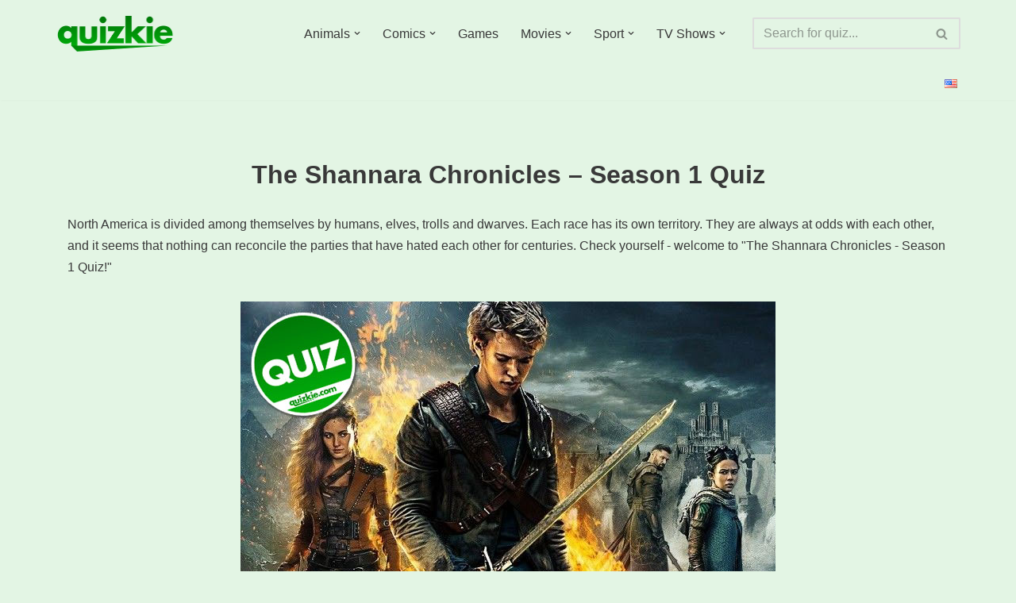

--- FILE ---
content_type: text/html; charset=utf-8
request_url: https://www.google.com/recaptcha/api2/aframe
body_size: 266
content:
<!DOCTYPE HTML><html><head><meta http-equiv="content-type" content="text/html; charset=UTF-8"></head><body><script nonce="lxC52MLvF-rreCpbdlZHOw">/** Anti-fraud and anti-abuse applications only. See google.com/recaptcha */ try{var clients={'sodar':'https://pagead2.googlesyndication.com/pagead/sodar?'};window.addEventListener("message",function(a){try{if(a.source===window.parent){var b=JSON.parse(a.data);var c=clients[b['id']];if(c){var d=document.createElement('img');d.src=c+b['params']+'&rc='+(localStorage.getItem("rc::a")?sessionStorage.getItem("rc::b"):"");window.document.body.appendChild(d);sessionStorage.setItem("rc::e",parseInt(sessionStorage.getItem("rc::e")||0)+1);localStorage.setItem("rc::h",'1769024998678');}}}catch(b){}});window.parent.postMessage("_grecaptcha_ready", "*");}catch(b){}</script></body></html>